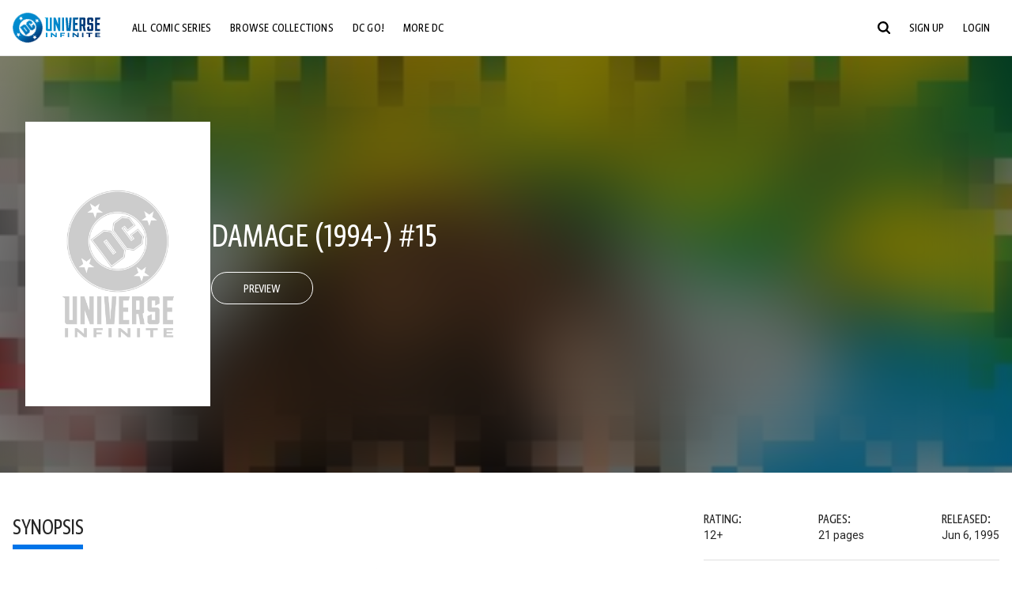

--- FILE ---
content_type: text/javascript; charset=utf-8
request_url: https://www.dcuniverseinfinite.com/_nuxt/CPQh0iE4.js
body_size: 847
content:
import{N as c}from"./CopSNrEw.js";import{L as o}from"./B49-AxfU.js";import{_ as d,m as b,k as p,c as f,f as i,u,i as h,o as l}from"./Cg7Znorx.js";import{C as m,u as k}from"./BSpCT9vx.js";import{u as w}from"./BmoOX1Ve.js";const g="dcui-navbar",t="country-language-permissions",x={components:{Navbar:c},mixins:[m],props:{stripped:{type:Boolean,default:!1},navbarLogo:{type:String,default:null}},async setup(){const s=[u().$store.dispatch("jsonbag/getJsonbagBySlug",{slug:t}),k(g)];await w(`header-hub-data-${t}`,async()=>(await Promise.allSettled(s),!0))},data(){return{navbarHomepageFlavor:g,languagePickerRulesetSlug:t}},computed:{...p("braze-inbox",["unreadMessageCount"]),...b("jsonbag",["bySlug"]),countryLanguagePermissions(){return this.bySlug(this.languagePickerRulesetSlug)||{}},languagePermissionConfig(){const e=o.getCountryCode();let s;return e&&(s=this.countryLanguagePermissions[e.toLowerCase()]||this.countryLanguagePermissions.default),s||{}},showLanguagePicker(){return this.languagePermissionConfig["show-language-picker"]??!1},languagePickerLocales(){return this.languagePermissionConfig["allowed-languages"]??[]},inboxAffix(){return this.unreadMessageCount?`(${this.unreadMessageCount})`:null}},mounted(){o.getCountryCode().toLowerCase()==="gb"&&(u().$i18n.locale.value=o.getTrackingLocale())}},v={style:{display:"contents"},class:"dcui-header"};function _(e,s,n,y,C,a){const r=h("navbar");return l(),f("header",v,[n.stripped?(l(),i(r,{key:0,"global-nav":!0,"show-language-picker":a.showLanguagePicker,"show-account":!1,"language-picker-locales":a.languagePickerLocales,"show-inbox":e.$featureFlags.isEnabled("braze_inbox_cards"),"inbox-affix":a.inboxAffix,"show-pull-list":e.$featureFlags.isEnabled("pull_list_enabled_dcui"),"logo-svg":n.navbarLogo},null,8,["show-language-picker","language-picker-locales","show-inbox","inbox-affix","show-pull-list","logo-svg"])):(l(),i(r,{key:1,"nav-items":e.navCollectionItems,"show-language-picker":a.showLanguagePicker,"account-link":"/settings","global-nav":!0,"show-search":!0,"language-picker-locales":a.languagePickerLocales,"data-search-logo":"show","show-inbox":e.$featureFlags.isEnabled("braze_inbox_cards"),"inbox-affix":a.inboxAffix,"show-pull-list":e.$featureFlags.isEnabled("pull_list_enabled_dcui"),"logo-svg":n.navbarLogo},null,8,["nav-items","show-language-picker","language-picker-locales","show-inbox","inbox-affix","show-pull-list","logo-svg"]))])}const E=d(x,[["render",_],["__scopeId","data-v-ad3ae0d6"]]);export{E as D};
